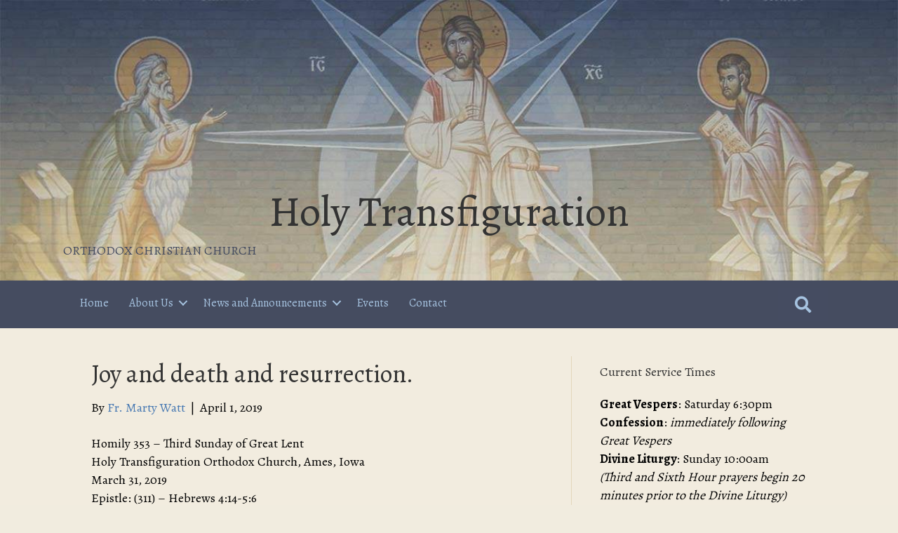

--- FILE ---
content_type: text/html; charset=UTF-8
request_url: https://amesorthodox.org/joy-and-death-and-resurrection/
body_size: 12194
content:
<!DOCTYPE html>
<html lang="en-US">
<head>
<meta charset="UTF-8" />
<meta name='viewport' content='width=device-width, initial-scale=1.0' />
<meta http-equiv='X-UA-Compatible' content='IE=edge' />
<link rel="profile" href="https://gmpg.org/xfn/11" />
<title>Joy and death and resurrection. &#8211; Holy Transfiguration</title>
<meta name='robots' content='max-image-preview:large' />
	<style>img:is([sizes="auto" i], [sizes^="auto," i]) { contain-intrinsic-size: 3000px 1500px }</style>
	<link rel='dns-prefetch' href='//fonts.googleapis.com' />
<link href='https://fonts.gstatic.com' crossorigin rel='preconnect' />
<link rel="alternate" type="application/rss+xml" title="Holy Transfiguration &raquo; Feed" href="https://amesorthodox.org/feed/" />
<link rel="alternate" type="application/rss+xml" title="Holy Transfiguration &raquo; Comments Feed" href="https://amesorthodox.org/comments/feed/" />
<link rel="alternate" type="application/rss+xml" title="Holy Transfiguration &raquo; Joy and death and resurrection. Comments Feed" href="https://amesorthodox.org/joy-and-death-and-resurrection/feed/" />
<link rel="preload" href="https://amesorthodox.org/wp-content/plugins/bb-plugin/fonts/fontawesome/5.15.4/webfonts/fa-solid-900.woff2" as="font" type="font/woff2" crossorigin="anonymous">
<link rel="preload" href="https://amesorthodox.org/wp-content/plugins/bb-plugin/fonts/fontawesome/5.15.4/webfonts/fa-regular-400.woff2" as="font" type="font/woff2" crossorigin="anonymous">
<script>
window._wpemojiSettings = {"baseUrl":"https:\/\/s.w.org\/images\/core\/emoji\/15.0.3\/72x72\/","ext":".png","svgUrl":"https:\/\/s.w.org\/images\/core\/emoji\/15.0.3\/svg\/","svgExt":".svg","source":{"concatemoji":"https:\/\/amesorthodox.org\/wp-includes\/js\/wp-emoji-release.min.js?ver=6.7.4"}};
/*! This file is auto-generated */
!function(i,n){var o,s,e;function c(e){try{var t={supportTests:e,timestamp:(new Date).valueOf()};sessionStorage.setItem(o,JSON.stringify(t))}catch(e){}}function p(e,t,n){e.clearRect(0,0,e.canvas.width,e.canvas.height),e.fillText(t,0,0);var t=new Uint32Array(e.getImageData(0,0,e.canvas.width,e.canvas.height).data),r=(e.clearRect(0,0,e.canvas.width,e.canvas.height),e.fillText(n,0,0),new Uint32Array(e.getImageData(0,0,e.canvas.width,e.canvas.height).data));return t.every(function(e,t){return e===r[t]})}function u(e,t,n){switch(t){case"flag":return n(e,"\ud83c\udff3\ufe0f\u200d\u26a7\ufe0f","\ud83c\udff3\ufe0f\u200b\u26a7\ufe0f")?!1:!n(e,"\ud83c\uddfa\ud83c\uddf3","\ud83c\uddfa\u200b\ud83c\uddf3")&&!n(e,"\ud83c\udff4\udb40\udc67\udb40\udc62\udb40\udc65\udb40\udc6e\udb40\udc67\udb40\udc7f","\ud83c\udff4\u200b\udb40\udc67\u200b\udb40\udc62\u200b\udb40\udc65\u200b\udb40\udc6e\u200b\udb40\udc67\u200b\udb40\udc7f");case"emoji":return!n(e,"\ud83d\udc26\u200d\u2b1b","\ud83d\udc26\u200b\u2b1b")}return!1}function f(e,t,n){var r="undefined"!=typeof WorkerGlobalScope&&self instanceof WorkerGlobalScope?new OffscreenCanvas(300,150):i.createElement("canvas"),a=r.getContext("2d",{willReadFrequently:!0}),o=(a.textBaseline="top",a.font="600 32px Arial",{});return e.forEach(function(e){o[e]=t(a,e,n)}),o}function t(e){var t=i.createElement("script");t.src=e,t.defer=!0,i.head.appendChild(t)}"undefined"!=typeof Promise&&(o="wpEmojiSettingsSupports",s=["flag","emoji"],n.supports={everything:!0,everythingExceptFlag:!0},e=new Promise(function(e){i.addEventListener("DOMContentLoaded",e,{once:!0})}),new Promise(function(t){var n=function(){try{var e=JSON.parse(sessionStorage.getItem(o));if("object"==typeof e&&"number"==typeof e.timestamp&&(new Date).valueOf()<e.timestamp+604800&&"object"==typeof e.supportTests)return e.supportTests}catch(e){}return null}();if(!n){if("undefined"!=typeof Worker&&"undefined"!=typeof OffscreenCanvas&&"undefined"!=typeof URL&&URL.createObjectURL&&"undefined"!=typeof Blob)try{var e="postMessage("+f.toString()+"("+[JSON.stringify(s),u.toString(),p.toString()].join(",")+"));",r=new Blob([e],{type:"text/javascript"}),a=new Worker(URL.createObjectURL(r),{name:"wpTestEmojiSupports"});return void(a.onmessage=function(e){c(n=e.data),a.terminate(),t(n)})}catch(e){}c(n=f(s,u,p))}t(n)}).then(function(e){for(var t in e)n.supports[t]=e[t],n.supports.everything=n.supports.everything&&n.supports[t],"flag"!==t&&(n.supports.everythingExceptFlag=n.supports.everythingExceptFlag&&n.supports[t]);n.supports.everythingExceptFlag=n.supports.everythingExceptFlag&&!n.supports.flag,n.DOMReady=!1,n.readyCallback=function(){n.DOMReady=!0}}).then(function(){return e}).then(function(){var e;n.supports.everything||(n.readyCallback(),(e=n.source||{}).concatemoji?t(e.concatemoji):e.wpemoji&&e.twemoji&&(t(e.twemoji),t(e.wpemoji)))}))}((window,document),window._wpemojiSettings);
</script>
<style id='wp-emoji-styles-inline-css'>

	img.wp-smiley, img.emoji {
		display: inline !important;
		border: none !important;
		box-shadow: none !important;
		height: 1em !important;
		width: 1em !important;
		margin: 0 0.07em !important;
		vertical-align: -0.1em !important;
		background: none !important;
		padding: 0 !important;
	}
</style>
<link rel='stylesheet' id='wp-block-library-css' href='https://amesorthodox.org/wp-includes/css/dist/block-library/style.min.css?ver=6.7.4' media='all' />
<style id='wp-block-library-theme-inline-css'>
.wp-block-audio :where(figcaption){color:#555;font-size:13px;text-align:center}.is-dark-theme .wp-block-audio :where(figcaption){color:#ffffffa6}.wp-block-audio{margin:0 0 1em}.wp-block-code{border:1px solid #ccc;border-radius:4px;font-family:Menlo,Consolas,monaco,monospace;padding:.8em 1em}.wp-block-embed :where(figcaption){color:#555;font-size:13px;text-align:center}.is-dark-theme .wp-block-embed :where(figcaption){color:#ffffffa6}.wp-block-embed{margin:0 0 1em}.blocks-gallery-caption{color:#555;font-size:13px;text-align:center}.is-dark-theme .blocks-gallery-caption{color:#ffffffa6}:root :where(.wp-block-image figcaption){color:#555;font-size:13px;text-align:center}.is-dark-theme :root :where(.wp-block-image figcaption){color:#ffffffa6}.wp-block-image{margin:0 0 1em}.wp-block-pullquote{border-bottom:4px solid;border-top:4px solid;color:currentColor;margin-bottom:1.75em}.wp-block-pullquote cite,.wp-block-pullquote footer,.wp-block-pullquote__citation{color:currentColor;font-size:.8125em;font-style:normal;text-transform:uppercase}.wp-block-quote{border-left:.25em solid;margin:0 0 1.75em;padding-left:1em}.wp-block-quote cite,.wp-block-quote footer{color:currentColor;font-size:.8125em;font-style:normal;position:relative}.wp-block-quote:where(.has-text-align-right){border-left:none;border-right:.25em solid;padding-left:0;padding-right:1em}.wp-block-quote:where(.has-text-align-center){border:none;padding-left:0}.wp-block-quote.is-large,.wp-block-quote.is-style-large,.wp-block-quote:where(.is-style-plain){border:none}.wp-block-search .wp-block-search__label{font-weight:700}.wp-block-search__button{border:1px solid #ccc;padding:.375em .625em}:where(.wp-block-group.has-background){padding:1.25em 2.375em}.wp-block-separator.has-css-opacity{opacity:.4}.wp-block-separator{border:none;border-bottom:2px solid;margin-left:auto;margin-right:auto}.wp-block-separator.has-alpha-channel-opacity{opacity:1}.wp-block-separator:not(.is-style-wide):not(.is-style-dots){width:100px}.wp-block-separator.has-background:not(.is-style-dots){border-bottom:none;height:1px}.wp-block-separator.has-background:not(.is-style-wide):not(.is-style-dots){height:2px}.wp-block-table{margin:0 0 1em}.wp-block-table td,.wp-block-table th{word-break:normal}.wp-block-table :where(figcaption){color:#555;font-size:13px;text-align:center}.is-dark-theme .wp-block-table :where(figcaption){color:#ffffffa6}.wp-block-video :where(figcaption){color:#555;font-size:13px;text-align:center}.is-dark-theme .wp-block-video :where(figcaption){color:#ffffffa6}.wp-block-video{margin:0 0 1em}:root :where(.wp-block-template-part.has-background){margin-bottom:0;margin-top:0;padding:1.25em 2.375em}
</style>
<style id='classic-theme-styles-inline-css'>
/*! This file is auto-generated */
.wp-block-button__link{color:#fff;background-color:#32373c;border-radius:9999px;box-shadow:none;text-decoration:none;padding:calc(.667em + 2px) calc(1.333em + 2px);font-size:1.125em}.wp-block-file__button{background:#32373c;color:#fff;text-decoration:none}
</style>
<style id='global-styles-inline-css'>
:root{--wp--preset--aspect-ratio--square: 1;--wp--preset--aspect-ratio--4-3: 4/3;--wp--preset--aspect-ratio--3-4: 3/4;--wp--preset--aspect-ratio--3-2: 3/2;--wp--preset--aspect-ratio--2-3: 2/3;--wp--preset--aspect-ratio--16-9: 16/9;--wp--preset--aspect-ratio--9-16: 9/16;--wp--preset--color--black: #000000;--wp--preset--color--cyan-bluish-gray: #abb8c3;--wp--preset--color--white: #ffffff;--wp--preset--color--pale-pink: #f78da7;--wp--preset--color--vivid-red: #cf2e2e;--wp--preset--color--luminous-vivid-orange: #ff6900;--wp--preset--color--luminous-vivid-amber: #fcb900;--wp--preset--color--light-green-cyan: #7bdcb5;--wp--preset--color--vivid-green-cyan: #00d084;--wp--preset--color--pale-cyan-blue: #8ed1fc;--wp--preset--color--vivid-cyan-blue: #0693e3;--wp--preset--color--vivid-purple: #9b51e0;--wp--preset--color--fl-heading-text: #333333;--wp--preset--color--fl-body-bg: #f1ecdf;--wp--preset--color--fl-body-text: #000000;--wp--preset--color--fl-accent: #4678b2;--wp--preset--color--fl-accent-hover: #606a85;--wp--preset--color--fl-topbar-bg: #ffffff;--wp--preset--color--fl-topbar-text: #000000;--wp--preset--color--fl-topbar-link: #428bca;--wp--preset--color--fl-topbar-hover: #428bca;--wp--preset--color--fl-header-bg: #ffffff;--wp--preset--color--fl-header-text: #000000;--wp--preset--color--fl-header-link: #428bca;--wp--preset--color--fl-header-hover: #428bca;--wp--preset--color--fl-nav-bg: #ffffff;--wp--preset--color--fl-nav-link: #428bca;--wp--preset--color--fl-nav-hover: #428bca;--wp--preset--color--fl-content-bg: #f2ecdf;--wp--preset--color--fl-footer-widgets-bg: #ffffff;--wp--preset--color--fl-footer-widgets-text: #000000;--wp--preset--color--fl-footer-widgets-link: #428bca;--wp--preset--color--fl-footer-widgets-hover: #428bca;--wp--preset--color--fl-footer-bg: #ffffff;--wp--preset--color--fl-footer-text: #000000;--wp--preset--color--fl-footer-link: #428bca;--wp--preset--color--fl-footer-hover: #428bca;--wp--preset--gradient--vivid-cyan-blue-to-vivid-purple: linear-gradient(135deg,rgba(6,147,227,1) 0%,rgb(155,81,224) 100%);--wp--preset--gradient--light-green-cyan-to-vivid-green-cyan: linear-gradient(135deg,rgb(122,220,180) 0%,rgb(0,208,130) 100%);--wp--preset--gradient--luminous-vivid-amber-to-luminous-vivid-orange: linear-gradient(135deg,rgba(252,185,0,1) 0%,rgba(255,105,0,1) 100%);--wp--preset--gradient--luminous-vivid-orange-to-vivid-red: linear-gradient(135deg,rgba(255,105,0,1) 0%,rgb(207,46,46) 100%);--wp--preset--gradient--very-light-gray-to-cyan-bluish-gray: linear-gradient(135deg,rgb(238,238,238) 0%,rgb(169,184,195) 100%);--wp--preset--gradient--cool-to-warm-spectrum: linear-gradient(135deg,rgb(74,234,220) 0%,rgb(151,120,209) 20%,rgb(207,42,186) 40%,rgb(238,44,130) 60%,rgb(251,105,98) 80%,rgb(254,248,76) 100%);--wp--preset--gradient--blush-light-purple: linear-gradient(135deg,rgb(255,206,236) 0%,rgb(152,150,240) 100%);--wp--preset--gradient--blush-bordeaux: linear-gradient(135deg,rgb(254,205,165) 0%,rgb(254,45,45) 50%,rgb(107,0,62) 100%);--wp--preset--gradient--luminous-dusk: linear-gradient(135deg,rgb(255,203,112) 0%,rgb(199,81,192) 50%,rgb(65,88,208) 100%);--wp--preset--gradient--pale-ocean: linear-gradient(135deg,rgb(255,245,203) 0%,rgb(182,227,212) 50%,rgb(51,167,181) 100%);--wp--preset--gradient--electric-grass: linear-gradient(135deg,rgb(202,248,128) 0%,rgb(113,206,126) 100%);--wp--preset--gradient--midnight: linear-gradient(135deg,rgb(2,3,129) 0%,rgb(40,116,252) 100%);--wp--preset--font-size--small: 13px;--wp--preset--font-size--medium: 20px;--wp--preset--font-size--large: 36px;--wp--preset--font-size--x-large: 42px;--wp--preset--spacing--20: 0.44rem;--wp--preset--spacing--30: 0.67rem;--wp--preset--spacing--40: 1rem;--wp--preset--spacing--50: 1.5rem;--wp--preset--spacing--60: 2.25rem;--wp--preset--spacing--70: 3.38rem;--wp--preset--spacing--80: 5.06rem;--wp--preset--shadow--natural: 6px 6px 9px rgba(0, 0, 0, 0.2);--wp--preset--shadow--deep: 12px 12px 50px rgba(0, 0, 0, 0.4);--wp--preset--shadow--sharp: 6px 6px 0px rgba(0, 0, 0, 0.2);--wp--preset--shadow--outlined: 6px 6px 0px -3px rgba(255, 255, 255, 1), 6px 6px rgba(0, 0, 0, 1);--wp--preset--shadow--crisp: 6px 6px 0px rgba(0, 0, 0, 1);}:where(.is-layout-flex){gap: 0.5em;}:where(.is-layout-grid){gap: 0.5em;}body .is-layout-flex{display: flex;}.is-layout-flex{flex-wrap: wrap;align-items: center;}.is-layout-flex > :is(*, div){margin: 0;}body .is-layout-grid{display: grid;}.is-layout-grid > :is(*, div){margin: 0;}:where(.wp-block-columns.is-layout-flex){gap: 2em;}:where(.wp-block-columns.is-layout-grid){gap: 2em;}:where(.wp-block-post-template.is-layout-flex){gap: 1.25em;}:where(.wp-block-post-template.is-layout-grid){gap: 1.25em;}.has-black-color{color: var(--wp--preset--color--black) !important;}.has-cyan-bluish-gray-color{color: var(--wp--preset--color--cyan-bluish-gray) !important;}.has-white-color{color: var(--wp--preset--color--white) !important;}.has-pale-pink-color{color: var(--wp--preset--color--pale-pink) !important;}.has-vivid-red-color{color: var(--wp--preset--color--vivid-red) !important;}.has-luminous-vivid-orange-color{color: var(--wp--preset--color--luminous-vivid-orange) !important;}.has-luminous-vivid-amber-color{color: var(--wp--preset--color--luminous-vivid-amber) !important;}.has-light-green-cyan-color{color: var(--wp--preset--color--light-green-cyan) !important;}.has-vivid-green-cyan-color{color: var(--wp--preset--color--vivid-green-cyan) !important;}.has-pale-cyan-blue-color{color: var(--wp--preset--color--pale-cyan-blue) !important;}.has-vivid-cyan-blue-color{color: var(--wp--preset--color--vivid-cyan-blue) !important;}.has-vivid-purple-color{color: var(--wp--preset--color--vivid-purple) !important;}.has-black-background-color{background-color: var(--wp--preset--color--black) !important;}.has-cyan-bluish-gray-background-color{background-color: var(--wp--preset--color--cyan-bluish-gray) !important;}.has-white-background-color{background-color: var(--wp--preset--color--white) !important;}.has-pale-pink-background-color{background-color: var(--wp--preset--color--pale-pink) !important;}.has-vivid-red-background-color{background-color: var(--wp--preset--color--vivid-red) !important;}.has-luminous-vivid-orange-background-color{background-color: var(--wp--preset--color--luminous-vivid-orange) !important;}.has-luminous-vivid-amber-background-color{background-color: var(--wp--preset--color--luminous-vivid-amber) !important;}.has-light-green-cyan-background-color{background-color: var(--wp--preset--color--light-green-cyan) !important;}.has-vivid-green-cyan-background-color{background-color: var(--wp--preset--color--vivid-green-cyan) !important;}.has-pale-cyan-blue-background-color{background-color: var(--wp--preset--color--pale-cyan-blue) !important;}.has-vivid-cyan-blue-background-color{background-color: var(--wp--preset--color--vivid-cyan-blue) !important;}.has-vivid-purple-background-color{background-color: var(--wp--preset--color--vivid-purple) !important;}.has-black-border-color{border-color: var(--wp--preset--color--black) !important;}.has-cyan-bluish-gray-border-color{border-color: var(--wp--preset--color--cyan-bluish-gray) !important;}.has-white-border-color{border-color: var(--wp--preset--color--white) !important;}.has-pale-pink-border-color{border-color: var(--wp--preset--color--pale-pink) !important;}.has-vivid-red-border-color{border-color: var(--wp--preset--color--vivid-red) !important;}.has-luminous-vivid-orange-border-color{border-color: var(--wp--preset--color--luminous-vivid-orange) !important;}.has-luminous-vivid-amber-border-color{border-color: var(--wp--preset--color--luminous-vivid-amber) !important;}.has-light-green-cyan-border-color{border-color: var(--wp--preset--color--light-green-cyan) !important;}.has-vivid-green-cyan-border-color{border-color: var(--wp--preset--color--vivid-green-cyan) !important;}.has-pale-cyan-blue-border-color{border-color: var(--wp--preset--color--pale-cyan-blue) !important;}.has-vivid-cyan-blue-border-color{border-color: var(--wp--preset--color--vivid-cyan-blue) !important;}.has-vivid-purple-border-color{border-color: var(--wp--preset--color--vivid-purple) !important;}.has-vivid-cyan-blue-to-vivid-purple-gradient-background{background: var(--wp--preset--gradient--vivid-cyan-blue-to-vivid-purple) !important;}.has-light-green-cyan-to-vivid-green-cyan-gradient-background{background: var(--wp--preset--gradient--light-green-cyan-to-vivid-green-cyan) !important;}.has-luminous-vivid-amber-to-luminous-vivid-orange-gradient-background{background: var(--wp--preset--gradient--luminous-vivid-amber-to-luminous-vivid-orange) !important;}.has-luminous-vivid-orange-to-vivid-red-gradient-background{background: var(--wp--preset--gradient--luminous-vivid-orange-to-vivid-red) !important;}.has-very-light-gray-to-cyan-bluish-gray-gradient-background{background: var(--wp--preset--gradient--very-light-gray-to-cyan-bluish-gray) !important;}.has-cool-to-warm-spectrum-gradient-background{background: var(--wp--preset--gradient--cool-to-warm-spectrum) !important;}.has-blush-light-purple-gradient-background{background: var(--wp--preset--gradient--blush-light-purple) !important;}.has-blush-bordeaux-gradient-background{background: var(--wp--preset--gradient--blush-bordeaux) !important;}.has-luminous-dusk-gradient-background{background: var(--wp--preset--gradient--luminous-dusk) !important;}.has-pale-ocean-gradient-background{background: var(--wp--preset--gradient--pale-ocean) !important;}.has-electric-grass-gradient-background{background: var(--wp--preset--gradient--electric-grass) !important;}.has-midnight-gradient-background{background: var(--wp--preset--gradient--midnight) !important;}.has-small-font-size{font-size: var(--wp--preset--font-size--small) !important;}.has-medium-font-size{font-size: var(--wp--preset--font-size--medium) !important;}.has-large-font-size{font-size: var(--wp--preset--font-size--large) !important;}.has-x-large-font-size{font-size: var(--wp--preset--font-size--x-large) !important;}
:where(.wp-block-post-template.is-layout-flex){gap: 1.25em;}:where(.wp-block-post-template.is-layout-grid){gap: 1.25em;}
:where(.wp-block-columns.is-layout-flex){gap: 2em;}:where(.wp-block-columns.is-layout-grid){gap: 2em;}
:root :where(.wp-block-pullquote){font-size: 1.5em;line-height: 1.6;}
</style>
<link rel='stylesheet' id='contact-form-7-css' href='https://amesorthodox.org/wp-content/plugins/contact-form-7/includes/css/styles.css?ver=5.9.5' media='all' />
<link rel='stylesheet' id='foobox-free-min-css' href='https://amesorthodox.org/wp-content/plugins/foobox-image-lightbox/free/css/foobox.free.min.css?ver=2.7.28' media='all' />
<link rel='stylesheet' id='wpa-css-css' href='https://amesorthodox.org/wp-content/plugins/honeypot/includes/css/wpa.css?ver=2.2.01' media='all' />
<link rel='stylesheet' id='font-awesome-5-css' href='https://amesorthodox.org/wp-content/plugins/bb-plugin/fonts/fontawesome/5.15.4/css/all.min.css?ver=2.8.2.1' media='all' />
<link rel='stylesheet' id='fl-builder-layout-bundle-799c19f173e57586a41ca91c064daf69-css' href='https://amesorthodox.org/wp-content/uploads/bb-plugin/cache/799c19f173e57586a41ca91c064daf69-layout-bundle.css?ver=2.8.2.1-1.4.10' media='all' />
<link rel='stylesheet' id='ics-calendar-css' href='https://amesorthodox.org/wp-content/plugins/ics-calendar/assets/style.min.css?ver=12.0.3' media='all' />
<link rel='stylesheet' id='jquery-magnificpopup-css' href='https://amesorthodox.org/wp-content/plugins/bb-plugin/css/jquery.magnificpopup.min.css?ver=2.8.2.1' media='all' />
<link rel='stylesheet' id='base-css' href='https://amesorthodox.org/wp-content/themes/bb-theme/css/base.min.css?ver=1.7.15.3' media='all' />
<link rel='stylesheet' id='fl-automator-skin-css' href='https://amesorthodox.org/wp-content/uploads/bb-theme/skin-665a81035a441.css?ver=1.7.15.3' media='all' />
<link rel='stylesheet' id='fl-child-theme-css' href='https://amesorthodox.org/wp-content/themes/bb-theme-child/style.css?ver=6.7.4' media='all' />
<link rel='stylesheet' id='fl-builder-google-fonts-172f8c56b747b85d76cd87879dbd408f-css' href='//fonts.googleapis.com/css?family=Alegreya%3A300%2C400%2C700%2C400%7CAlegreya+Sans%3A400&#038;ver=6.7.4' media='all' />
<script src="https://amesorthodox.org/wp-includes/js/jquery/jquery.min.js?ver=3.7.1" id="jquery-core-js"></script>
<script src="https://amesorthodox.org/wp-includes/js/jquery/jquery-migrate.min.js?ver=3.4.1" id="jquery-migrate-js"></script>
<script id="foobox-free-min-js-before">
/* Run FooBox FREE (v2.7.28) */
var FOOBOX = window.FOOBOX = {
	ready: true,
	disableOthers: true,
	o: {wordpress: { enabled: true }, countMessage:'image %index of %total', captions: { dataTitle: ["captionTitle","title"], dataDesc: ["captionDesc","description"] }, rel: '', excludes:'.fbx-link,.nofoobox,.nolightbox,a[href*="pinterest.com/pin/create/button/"]', affiliate : { enabled: false }, error: "Could not load the item"},
	selectors: [
		".foogallery-container.foogallery-lightbox-foobox", ".foogallery-container.foogallery-lightbox-foobox-free", ".gallery", ".wp-block-gallery", ".wp-caption", ".wp-block-image", "a:has(img[class*=wp-image-])", ".foobox"
	],
	pre: function( $ ){
		// Custom JavaScript (Pre)
		
	},
	post: function( $ ){
		// Custom JavaScript (Post)
		
		// Custom Captions Code
		
	},
	custom: function( $ ){
		// Custom Extra JS
		
	}
};
</script>
<script src="https://amesorthodox.org/wp-content/plugins/foobox-image-lightbox/free/js/foobox.free.min.js?ver=2.7.28" id="foobox-free-min-js"></script>
<link rel="https://api.w.org/" href="https://amesorthodox.org/wp-json/" /><link rel="alternate" title="JSON" type="application/json" href="https://amesorthodox.org/wp-json/wp/v2/posts/3487" /><link rel="EditURI" type="application/rsd+xml" title="RSD" href="https://amesorthodox.org/xmlrpc.php?rsd" />
<meta name="generator" content="WordPress 6.7.4" />
<link rel="canonical" href="https://amesorthodox.org/joy-and-death-and-resurrection/" />
<link rel='shortlink' href='https://amesorthodox.org/?p=3487' />
<link rel="alternate" title="oEmbed (JSON)" type="application/json+oembed" href="https://amesorthodox.org/wp-json/oembed/1.0/embed?url=https%3A%2F%2Famesorthodox.org%2Fjoy-and-death-and-resurrection%2F" />
<link rel="alternate" title="oEmbed (XML)" type="text/xml+oembed" href="https://amesorthodox.org/wp-json/oembed/1.0/embed?url=https%3A%2F%2Famesorthodox.org%2Fjoy-and-death-and-resurrection%2F&#038;format=xml" />
<link rel="pingback" href="https://amesorthodox.org/xmlrpc.php">
</head>
<body class="post-template-default single single-post postid-3487 single-format-standard fl-builder-2-8-2-1 fl-themer-1-4-10 fl-theme-1-7-15-3 fl-theme-builder-header fl-theme-builder-header-site-header fl-theme-builder-footer fl-theme-builder-footer-site-footer fl-framework-base fl-preset-default fl-full-width fl-has-sidebar fl-search-active" itemscope="itemscope" itemtype="https://schema.org/WebPage">
<a aria-label="Skip to content" class="fl-screen-reader-text" href="#fl-main-content">Skip to content</a><div class="fl-page">
	<header class="fl-builder-content fl-builder-content-5196 fl-builder-global-templates-locked" data-post-id="5196" data-type="header" data-sticky="0" data-sticky-on="" data-sticky-breakpoint="medium" data-shrink="0" data-overlay="0" data-overlay-bg="transparent" data-shrink-image-height="50px" role="banner" itemscope="itemscope" itemtype="http://schema.org/WPHeader"><div class="fl-row fl-row-full-width fl-row-bg-photo fl-node-qlsv01btak85 fl-row-custom-height fl-row-align-bottom" data-node="qlsv01btak85">
	<div class="fl-row-content-wrap">
								<div class="fl-row-content fl-row-fixed-width fl-node-content">
		
<div class="fl-col-group fl-node-ng9i7lx3r2wc" data-node="ng9i7lx3r2wc">
			<div class="fl-col fl-node-wkb7l1tisofj" data-node="wkb7l1tisofj">
	<div class="fl-col-content fl-node-content"><div class="fl-module fl-module-heading fl-node-m6h0wq3onxa2" data-node="m6h0wq3onxa2">
	<div class="fl-module-content fl-node-content">
		<h1 class="fl-heading">
		<a href="/" title="Holy Transfiguration" target="_self">
		<span class="fl-heading-text">Holy Transfiguration</span>
		</a>
	</h1>
	</div>
</div>
<div class="fl-module fl-module-rich-text fl-node-onke0c139spw" data-node="onke0c139spw">
	<div class="fl-module-content fl-node-content">
		<div class="fl-rich-text">
	<p>ORTHODOX CHRISTIAN CHURCH</p>
</div>
	</div>
</div>
</div>
</div>
	</div>
		</div>
	</div>
</div>
<div class="fl-row fl-row-full-width fl-row-bg-color fl-node-bg5myfqu0386 fl-row-default-height fl-row-align-center" data-node="bg5myfqu0386">
	<div class="fl-row-content-wrap">
								<div class="fl-row-content fl-row-fixed-width fl-node-content">
		
<div class="fl-col-group fl-node-pxi2c8o930aj fl-col-group-custom-width" data-node="pxi2c8o930aj">
			<div class="fl-col fl-node-xqfjs57r43op fl-col-small-custom-width" data-node="xqfjs57r43op">
	<div class="fl-col-content fl-node-content"><div class="fl-module fl-module-menu fl-node-pyzhtda17gjv" data-node="pyzhtda17gjv">
	<div class="fl-module-content fl-node-content">
		<div class="fl-menu fl-menu-responsive-toggle-mobile">
	<button class="fl-menu-mobile-toggle hamburger" aria-label="Main Menu"><span class="fl-menu-icon svg-container"><svg version="1.1" class="hamburger-menu" xmlns="http://www.w3.org/2000/svg" xmlns:xlink="http://www.w3.org/1999/xlink" viewBox="0 0 512 512">
<rect class="fl-hamburger-menu-top" width="512" height="102"/>
<rect class="fl-hamburger-menu-middle" y="205" width="512" height="102"/>
<rect class="fl-hamburger-menu-bottom" y="410" width="512" height="102"/>
</svg>
</span></button>	<div class="fl-clear"></div>
	<nav aria-label="Main Menu" itemscope="itemscope" itemtype="https://schema.org/SiteNavigationElement"><ul id="menu-primary-navigation" class="menu fl-menu-horizontal fl-toggle-arrows"><li id="menu-item-5215" class="menu-item menu-item-type-post_type menu-item-object-page menu-item-home"><a href="https://amesorthodox.org/">Home</a></li><li id="menu-item-44" class="menu-item menu-item-type-post_type menu-item-object-page menu-item-has-children fl-has-submenu"><div class="fl-has-submenu-container"><a href="https://amesorthodox.org/about-us/">About Us</a><span class="fl-menu-toggle"></span></div><ul class="sub-menu">	<li id="menu-item-970" class="menu-item menu-item-type-post_type menu-item-object-page"><a href="https://amesorthodox.org/about-us/">Learn »</a></li>	<li id="menu-item-965" class="menu-item menu-item-type-post_type menu-item-object-page"><a href="https://amesorthodox.org/about-us/photos/">Photos »</a></li>	<li id="menu-item-43" class="menu-item menu-item-type-post_type menu-item-object-page"><a href="https://amesorthodox.org/our-clergy/">Our Clergy »</a></li></ul></li><li id="menu-item-53" class="menu-item menu-item-type-post_type menu-item-object-page current_page_parent menu-item-has-children fl-has-submenu"><div class="fl-has-submenu-container"><a href="https://amesorthodox.org/news/">News and Announcements</a><span class="fl-menu-toggle"></span></div><ul class="sub-menu">	<li id="menu-item-250" class="menu-item menu-item-type-taxonomy menu-item-object-category"><a href="https://amesorthodox.org/category/weekly-bulletin/">Weekly Bulletins »</a></li>	<li id="menu-item-971" class="menu-item menu-item-type-post_type menu-item-object-page current_page_parent"><a href="https://amesorthodox.org/news/">See all »</a></li></ul></li><li id="menu-item-964" class="menu-item menu-item-type-custom menu-item-object-custom"><a href="https://amesorthodox.org/events/">Events</a></li><li id="menu-item-24" class="menu-item menu-item-type-post_type menu-item-object-page"><a href="https://amesorthodox.org/contact/">Contact</a></li></ul></nav></div>
	</div>
</div>
</div>
</div>
			<div class="fl-col fl-node-aik45oe73yqc fl-col-small fl-col-small-custom-width" data-node="aik45oe73yqc">
	<div class="fl-col-content fl-node-content"><div class="fl-module fl-module-search fl-node-58m4ctnu2lvj" data-node="58m4ctnu2lvj">
	<div class="fl-module-content fl-node-content">
		<div class="fl-search-form fl-search-form-button fl-search-button-expand fl-search-button-right fl-search-button-expand-right fl-search-form-width-full"
	>
	<div class="fl-search-form-wrap">
		<div class="fl-search-form-fields">
			<div class="fl-search-form-input-wrap">
				<form role="search" aria-label="Search form" method="get" action="https://amesorthodox.org/">
	<div class="fl-form-field">
		<input type="search" aria-label="Search input" class="fl-search-text" placeholder="Type and press enter to search..." value="" name="s" />

			</div>
	</form>
			</div>
			<div class="fl-button-wrap fl-button-width-auto fl-button-right fl-button-has-icon">
			<a href="#" target="_self" class="fl-button">
									<i class="fl-button-icon fl-button-icon-after fas fa-search" aria-hidden="true"></i>
			</a>
</div>
		</div>
	</div>
</div>
	</div>
</div>
</div>
</div>
	</div>
		</div>
	</div>
</div>
</header><div class="uabb-js-breakpoint" style="display: none;"></div>	<div id="fl-main-content" class="fl-page-content" itemprop="mainContentOfPage" role="main">

		
<div class="container">
	<div class="row">

		
		<div class="fl-content fl-content-left col-md-8">
			<article class="fl-post post-3487 post type-post status-publish format-standard hentry category-homilies-and-talks" id="fl-post-3487" itemscope itemtype="https://schema.org/BlogPosting">

	
	<header class="fl-post-header">
		<h1 class="fl-post-title" itemprop="headline">
			Joy and death and resurrection.					</h1>
		<div class="fl-post-meta fl-post-meta-top"><span class="fl-post-author">By <a href="https://amesorthodox.org/author/frmarty/"><span>Fr. Marty Watt</span></a></span><span class="fl-sep"> | </span><span class="fl-post-date">April 1, 2019</span></div><meta itemscope itemprop="mainEntityOfPage" itemtype="https://schema.org/WebPage" itemid="https://amesorthodox.org/joy-and-death-and-resurrection/" content="Joy and death and resurrection." /><meta itemprop="datePublished" content="2019-04-01" /><meta itemprop="dateModified" content="2019-03-30" /><div itemprop="publisher" itemscope itemtype="https://schema.org/Organization"><meta itemprop="name" content="Holy Transfiguration"></div><div itemscope itemprop="author" itemtype="https://schema.org/Person"><meta itemprop="url" content="https://amesorthodox.org/author/frmarty/" /><meta itemprop="name" content="Fr. Marty Watt" /></div><div itemprop="interactionStatistic" itemscope itemtype="https://schema.org/InteractionCounter"><meta itemprop="interactionType" content="https://schema.org/CommentAction" /><meta itemprop="userInteractionCount" content="0" /></div>	</header><!-- .fl-post-header -->

	
	
	<div class="fl-post-content clearfix" itemprop="text">
		<p>Homily 353 – Third Sunday of Great Lent<br />
Holy Transfiguration Orthodox Church, Ames, Iowa<br />
March 31, 2019<br />
Epistle: (311) – Hebrews 4:14-5:6<br />
Gospel: (37) – Mark 8:34-9:1</p>
<p>In the Name of the Father, and of the Son, and of the Holy Spirit, One God.</p>
<p>We approach the Cross I think with some mixed emotions. At least I do. I’m not sure anybody looks to the Cross with joy. And yet, that is what we are asked to do.</p>
<p>We look to the Cross and see pain – we see suffering – we see death. That is what I see, at least.</p>
<p>Especially when I’m asked to deny myself, pick up my cross and follow Christ.</p>
<p>Exactly what our Lord did. He denied Himself – He is our creator, God, and he became a human. Not just a human – a servant. Personally, that’s why I think he came as a male and not a female.</p>
<p>In His day, servanthood was expected of a female. As a male, for Christ to not only speak of being a servant, but demonstrating being a servant, was astounding.</p>
<p>And we are asked to do the same – be servants.</p>
<p>Christ ascended the Cross – willingly, voluntarily. Sacrificing Himself. Experiencing pain. Experiencing rejection. Mocking. Abandonment. Derision.</p>
<p>Everything that humanity fears – He experienced.</p>
<p>Christ died. I will admit that I struggle sometimes understanding the significance of His death. Intellectually, I understand it. Theologically, not so much.</p>
<p>I think Christ’s death had more to do with obedience and self-sacrifice than anything. Yet there is a metaphysical dimension to Christ’s death by which he injected life into death itself.</p>
<p>And so, like striking a match destroys darkness, the death of Christ – the introduction of Life itself into the darkness of death – destroyed death.</p>
<p>And while I know Christ experienced the abandonment of His Father – the source of all, the source of the created and the uncreated, the human and the divine – I am not sure He was afraid.</p>
<p>He knew what was on the other side of death. He knew that the reason He was incarnate for us was so that we, the people He loved, could be with Him always.</p>
<p>And Christ gives that to us as well. He gives us the same confidence that He has. That same surety that death is not to be feared, but death is rather a restoration of the life intended for us by our Creator.</p>
<p>What we are today – right now – is not what we were meant to be. We are fallen. Christ takes all of that fallen-ness, all of that corruption and decay, all of that death – and recreates it.</p>
<p>He makes it new again.</p>
<p>And in so doing, the Cross no longer represents fear. No longer represents death, or sacrifice, or self-denial.</p>
<p>The Cross represents life.</p>
<p>Through the Cross joy has come into all the world.</p>
<p>What we experience today is the Resurrection itself. What we experience today is our rebirth!</p>
<p>What we find in our hymns this day is not fear – not sadness – not darkness. What we find is joy, and fulfillment, and light.</p>
<p>Life.</p>
<p>If holds our future – our now, if we only release ourselves to it.</p>
<p>It held the future of the Israelites when they left Egypt, and Moses offered the sign of the cross, arms outstretched, to open the path to salvation. Daniel stands arms outstretched in the Lion’s Den. Jonah arose on the third day from the whale.</p>
<p>The cross is the way forward. The way to life.</p>
<p>What is holding us back? Fear? Fear of being a failure? Fear of the opinion of others about us? Fear that we will be rejected by those who love us?</p>
<p>Even if those things happen – and they will, rest assured – the way forward is still clear for us. We should expect those things – but anticipate the abounding fountain of life, love, and joy that comes from uniting with our Father in heaven.</p>
<p>The feast we celebrate today – the thanks we offer today – has been understood from the earliest Christian times as a feast of victory. A feast of conquering. A feast of great joy.</p>
<p>The Cross represents Christ’s cosmic victory over all evil whether in the air, on earth or in hell. It is the sign of God’s triumph in which heaven and earth are full of God’s glory.</p>
<p>In the Name of the Father, and of the Son, and of the Holy Spirit, One God.</p>
	</div><!-- .fl-post-content -->

	
	<div class="fl-post-meta fl-post-meta-bottom"><div class="fl-post-cats-tags">Posted in <a href="https://amesorthodox.org/category/homilies-and-talks/" rel="category tag">Homilies and Talks</a></div></div>		
</article>


<!-- .fl-post -->
		</div>

		<div class="fl-sidebar  fl-sidebar-right fl-sidebar-display-desktop col-md-4" itemscope="itemscope" itemtype="https://schema.org/WPSideBar">
		<aside id="text-2" class="fl-widget widget_text"><h4 class="fl-widget-title">Current Service Times</h4>			<div class="textwidget"><p><b>Great Vespers</b>: Saturday 6:30pm<br />
<b>Confession</b>: <i>immediately following Great Vespers</i><br />
<b>Divine Liturgy</b>: Sunday 10:00am<br />
<i>(Third and Sixth Hour prayers begin 20 minutes prior to the Divine Liturgy)</i></p>
</div>
		</aside><aside id="text-3" class="fl-widget widget_text"><h4 class="fl-widget-title">Our Location</h4>			<div class="textwidget"><p>7th and Kellogg<br />
621 Kellogg Avenue<br />
Ames, Iowa 50010</p>
<p><a href="https://goo.gl/maps/rSEQ9" title="Click for a Google Map">Click for a Google Map &raquo;</a></p>
</div>
		</aside>
		<aside id="recent-posts-3" class="fl-widget widget_recent_entries">
		<h4 class="fl-widget-title">News and Announcements</h4>
		<ul>
											<li>
					<a href="https://amesorthodox.org/choosing-blindness/">Choosing blindness</a>
									</li>
											<li>
					<a href="https://amesorthodox.org/weekly-bulletin-january-18-2026/">Weekly Bulletin &#8211; January 18, 2026</a>
									</li>
											<li>
					<a href="https://amesorthodox.org/the-enemy-is-us/">The enemy is us.</a>
									</li>
					</ul>

		</aside>	</div>

	</div>
</div>


	</div><!-- .fl-page-content -->
	<footer class="fl-builder-content fl-builder-content-5211 fl-builder-global-templates-locked" data-post-id="5211" data-type="footer" itemscope="itemscope" itemtype="http://schema.org/WPFooter"><div class="fl-row fl-row-full-width fl-row-bg-color fl-node-6dsvx8hbjlgm fl-row-default-height fl-row-align-center" data-node="6dsvx8hbjlgm">
	<div class="fl-row-content-wrap">
								<div class="fl-row-content fl-row-fixed-width fl-node-content">
		
<div class="fl-col-group fl-node-wqe18o6khfbz" data-node="wqe18o6khfbz">
			<div class="fl-col fl-node-a4fem1hkuo5n fl-col-small" data-node="a4fem1hkuo5n">
	<div class="fl-col-content fl-node-content"><div class="fl-module fl-module-heading fl-node-qvs3tiomn4c9" data-node="qvs3tiomn4c9">
	<div class="fl-module-content fl-node-content">
		<h3 class="fl-heading">
		<span class="fl-heading-text">Our Location</span>
	</h3>
	</div>
</div>
<div class="fl-module fl-module-rich-text fl-node-gi7jmquwsbrt" data-node="gi7jmquwsbrt">
	<div class="fl-module-content fl-node-content">
		<div class="fl-rich-text">
	<p><strong>Holy Transfiguration Orthodox Church</strong><br />
<a href="https://goo.gl/maps/rSEQ9" target="_blank" rel="noopener">621 Kellogg Avenue<br />
(<i>7th Street and Kellogg Avenue</i>)<br />
Ames, Iowa 50010</a></p>
</div>
	</div>
</div>
<div class="fl-module fl-module-rich-text fl-node-jo71axbikyt9" data-node="jo71axbikyt9">
	<div class="fl-module-content fl-node-content">
		<div class="fl-rich-text">
	<p>We are one block north of the main Post Office, one block east of Fareway. Parking is on-street, or <i>on Sundays</i> feel free to utilize the Fareway parking lot.</p>
</div>
	</div>
</div>
<div class="fl-module fl-module-icon fl-node-mrh9153uwne0" data-node="mrh9153uwne0">
	<div class="fl-module-content fl-node-content">
		<div class="fl-icon-wrap">
	<span class="fl-icon">
								<a href="#" target="_self" tabindex="-1" aria-hidden="true" aria-labelledby="fl-icon-text-mrh9153uwne0">
							<i class="fas fa-phone-alt" aria-hidden="true"></i>
						</a>
			</span>
			<div id="fl-icon-text-mrh9153uwne0" class="fl-icon-text">
						<a href="#" target="_self" class="fl-icon-text-link fl-icon-text-wrap">
						<p><a href="tel:+15153371626">(515) 337 1626</a></p>						</a>
					</div>
	</div>
	</div>
</div>
</div>
</div>
			<div class="fl-col fl-node-qpgjs3frlnab fl-col-small" data-node="qpgjs3frlnab">
	<div class="fl-col-content fl-node-content"><div class="fl-module fl-module-heading fl-node-ixbtyg8upe1c" data-node="ixbtyg8upe1c">
	<div class="fl-module-content fl-node-content">
		<h3 class="fl-heading">
		<span class="fl-heading-text">News & Announcements</span>
	</h3>
	</div>
</div>
<div class="fl-module fl-module-post-grid fl-node-crtu467g80lz" data-node="crtu467g80lz">
	<div class="fl-module-content fl-node-content">
			<div class="fl-post-feed" itemscope="itemscope" itemtype="https://schema.org/Blog">
	<ul><li class="fl-post-feed-post fl-post-align-left post-6242 post type-post status-publish format-standard hentry category-homilies-and-talks" itemscope itemtype="https://schema.org/BlogPosting">

	<meta itemscope itemprop="mainEntityOfPage" itemtype="https://schema.org/WebPage" itemid="https://amesorthodox.org/choosing-blindness/" content="Choosing blindness" /><meta itemprop="datePublished" content="2026-01-18" /><meta itemprop="dateModified" content="2026-01-18" /><div itemprop="publisher" itemscope itemtype="https://schema.org/Organization"><meta itemprop="name" content="Holy Transfiguration"></div><div itemscope itemprop="author" itemtype="https://schema.org/Person"><meta itemprop="url" content="https://amesorthodox.org/author/frmarty/" /><meta itemprop="name" content="Fr. Marty Watt" /></div><div itemprop="interactionStatistic" itemscope itemtype="https://schema.org/InteractionCounter"><meta itemprop="interactionType" content="https://schema.org/CommentAction" /><meta itemprop="userInteractionCount" content="0" /></div>	
		<div class="fl-post-feed-text">
	
		<div class="fl-post-feed-header">

			<h5 class="fl-post-feed-title" itemprop="headline">
				<a href="https://amesorthodox.org/choosing-blindness/" rel="bookmark" title="Choosing blindness">Choosing blindness</a>
			</h5>

			
			
			
			
		</div>

	
	
	
		
		
		
	</div>

	<div class="fl-clear"></div>
</li>
<li class="fl-post-feed-post fl-post-align-left post-6239 post type-post status-publish format-standard hentry category-weekly-bulletin" itemscope itemtype="https://schema.org/BlogPosting">

	<meta itemscope itemprop="mainEntityOfPage" itemtype="https://schema.org/WebPage" itemid="https://amesorthodox.org/weekly-bulletin-january-18-2026/" content="Weekly Bulletin &#8211; January 18, 2026" /><meta itemprop="datePublished" content="2026-01-14" /><meta itemprop="dateModified" content="2026-01-12" /><div itemprop="publisher" itemscope itemtype="https://schema.org/Organization"><meta itemprop="name" content="Holy Transfiguration"></div><div itemscope itemprop="author" itemtype="https://schema.org/Person"><meta itemprop="url" content="https://amesorthodox.org/author/frmarty/" /><meta itemprop="name" content="Fr. Marty Watt" /></div><div itemprop="interactionStatistic" itemscope itemtype="https://schema.org/InteractionCounter"><meta itemprop="interactionType" content="https://schema.org/CommentAction" /><meta itemprop="userInteractionCount" content="0" /></div>	
		<div class="fl-post-feed-text">
	
		<div class="fl-post-feed-header">

			<h5 class="fl-post-feed-title" itemprop="headline">
				<a href="https://amesorthodox.org/weekly-bulletin-january-18-2026/" rel="bookmark" title="Weekly Bulletin &#8211; January 18, 2026">Weekly Bulletin &#8211; January 18, 2026</a>
			</h5>

			
			
			
			
		</div>

	
	
	
		
		
		
	</div>

	<div class="fl-clear"></div>
</li>
<li class="fl-post-feed-post fl-post-align-left post-6237 post type-post status-publish format-standard hentry category-homilies-and-talks" itemscope itemtype="https://schema.org/BlogPosting">

	<meta itemscope itemprop="mainEntityOfPage" itemtype="https://schema.org/WebPage" itemid="https://amesorthodox.org/the-enemy-is-us/" content="The enemy is us." /><meta itemprop="datePublished" content="2026-01-11" /><meta itemprop="dateModified" content="2026-01-11" /><div itemprop="publisher" itemscope itemtype="https://schema.org/Organization"><meta itemprop="name" content="Holy Transfiguration"></div><div itemscope itemprop="author" itemtype="https://schema.org/Person"><meta itemprop="url" content="https://amesorthodox.org/author/frmarty/" /><meta itemprop="name" content="Fr. Marty Watt" /></div><div itemprop="interactionStatistic" itemscope itemtype="https://schema.org/InteractionCounter"><meta itemprop="interactionType" content="https://schema.org/CommentAction" /><meta itemprop="userInteractionCount" content="0" /></div>	
		<div class="fl-post-feed-text">
	
		<div class="fl-post-feed-header">

			<h5 class="fl-post-feed-title" itemprop="headline">
				<a href="https://amesorthodox.org/the-enemy-is-us/" rel="bookmark" title="The enemy is us.">The enemy is us.</a>
			</h5>

			
			
			
			
		</div>

	
	
	
		
		
		
	</div>

	<div class="fl-clear"></div>
</li>
</ul>	</div>
<div class="fl-clear"></div>
	</div>
</div>
</div>
</div>
			<div class="fl-col fl-node-nxuv4esol3rm fl-col-small" data-node="nxuv4esol3rm">
	<div class="fl-col-content fl-node-content"><div class="fl-module fl-module-heading fl-node-ml6anbzx3osw" data-node="ml6anbzx3osw">
	<div class="fl-module-content fl-node-content">
		<h3 class="fl-heading">
		<span class="fl-heading-text">Donate</span>
	</h3>
	</div>
</div>
<div class="fl-module fl-module-html fl-node-a593psmjf21z" data-node="a593psmjf21z">
	<div class="fl-module-content fl-node-content">
		<div class="fl-html">
	<form action="https://www.paypal.com/cgi-bin/webscr" method="post" target="_top">
<input type="hidden" name="cmd" value="_s-xclick" />
<input type="hidden" name="hosted_button_id" value="UM4Q3UVRTTYN6" />
<input type="image" src="https://www.paypalobjects.com/en_US/i/btn/btn_donateCC_LG.gif" border="0" name="submit" title="PayPal - The safer, easier way to pay online!" alt="Donate with PayPal button" />
<img loading="lazy" decoding="async" alt="" border="0" src="https://www.paypal.com/en_US/i/scr/pixel.gif" width="1" height="1" />
</form></div>
	</div>
</div>
</div>
</div>
	</div>
		</div>
	</div>
</div>
<div class="fl-row fl-row-full-width fl-row-bg-photo fl-node-cehuo7tqw64r fl-row-default-height fl-row-align-center" data-node="cehuo7tqw64r">
	<div class="fl-row-content-wrap">
								<div class="fl-row-content fl-row-fixed-width fl-node-content">
		
<div class="fl-col-group fl-node-gk2ub1th37xi" data-node="gk2ub1th37xi">
			<div class="fl-col fl-node-kjsm7pcz5t6u" data-node="kjsm7pcz5t6u">
	<div class="fl-col-content fl-node-content"><div class="fl-module fl-module-rich-text fl-node-pfj8a5iomhu1" data-node="pfj8a5iomhu1">
	<div class="fl-module-content fl-node-content">
		<div class="fl-rich-text">
	<p>© 2026 Holy Transfiguration, A mission parish of the Orthodox Church in America</p>
</div>
	</div>
</div>
</div>
</div>
			<div class="fl-col fl-node-3xo0yfgb4qcm fl-col-small" data-node="3xo0yfgb4qcm">
	<div class="fl-col-content fl-node-content"><div class="fl-module fl-module-rich-text fl-node-tsrwy7nhfea9" data-node="tsrwy7nhfea9">
	<div class="fl-module-content fl-node-content">
		<div class="fl-rich-text">
	<p><a href="https://rollacreative.com/?=amesorthodox" target="_blank" rel="noopener">Made with Rolla Creative</a></p>
</div>
	</div>
</div>
</div>
</div>
	</div>
		</div>
	</div>
</div>
</footer><div class="uabb-js-breakpoint" style="display: none;"></div>	</div><!-- .fl-page -->
<script src="https://amesorthodox.org/wp-content/plugins/contact-form-7/includes/swv/js/index.js?ver=5.9.5" id="swv-js"></script>
<script id="contact-form-7-js-extra">
var wpcf7 = {"api":{"root":"https:\/\/amesorthodox.org\/wp-json\/","namespace":"contact-form-7\/v1"}};
</script>
<script src="https://amesorthodox.org/wp-content/plugins/contact-form-7/includes/js/index.js?ver=5.9.5" id="contact-form-7-js"></script>
<script src="https://amesorthodox.org/wp-content/plugins/honeypot/includes/js/wpa.js?ver=2.2.01" id="wpascript-js"></script>
<script id="wpascript-js-after">
wpa_field_info = {"wpa_field_name":"lmjncd1876","wpa_field_value":845490,"wpa_add_test":"no"}
</script>
<script src="https://amesorthodox.org/wp-content/plugins/wp-armour-extended/includes/js/wpae.js?ver=1.30" id="wpaescript-js"></script>
<script src="https://amesorthodox.org/wp-content/plugins/bb-plugin/js/jquery.imagesloaded.min.js?ver=2.8.2.1" id="imagesloaded-js"></script>
<script src="https://amesorthodox.org/wp-content/plugins/bb-plugin/js/jquery.ba-throttle-debounce.min.js?ver=2.8.2.1" id="jquery-throttle-js"></script>
<script src="https://amesorthodox.org/wp-content/uploads/bb-plugin/cache/6721e3d5c247674d44cd96e84eadcc15-layout-bundle.js?ver=2.8.2.1-1.4.10" id="fl-builder-layout-bundle-6721e3d5c247674d44cd96e84eadcc15-js"></script>
<script src="https://amesorthodox.org/wp-content/plugins/ics-calendar/assets/script.min.js?ver=12.0.3" id="ics-calendar-js"></script>
<script id="ics-calendar-js-after">
var r34ics_ajax_obj = {"ajaxurl":"https:\/\/amesorthodox.org\/wp-admin\/admin-ajax.php","r34ics_nonce":"c6ec7bc09e"};
var ics_calendar_i18n = {"hide_past_events":"Hide past events","show_past_events":"Show past events"};
var r34ics_days_of_week_map = {"Sunday":"Sun","Monday":"Mon","Tuesday":"Tue","Wednesday":"Wed","Thursday":"Thu","Friday":"Fri","Saturday":"Sat"};
var r34ics_transients_expiration_ms = 3600000; var r34ics_ajax_interval;
</script>
<script src="https://amesorthodox.org/wp-content/plugins/bb-plugin/js/jquery.magnificpopup.min.js?ver=2.8.2.1" id="jquery-magnificpopup-js"></script>
<script src="https://amesorthodox.org/wp-content/plugins/bb-plugin/js/jquery.fitvids.min.js?ver=1.2" id="jquery-fitvids-js"></script>
<script id="fl-automator-js-extra">
var themeopts = {"medium_breakpoint":"992","mobile_breakpoint":"768","scrollTopPosition":"800"};
</script>
<script src="https://amesorthodox.org/wp-content/themes/bb-theme/js/theme.min.js?ver=1.7.15.3" id="fl-automator-js"></script>
			<script type="text/javascript">
				jQuery.fn.prettyPhoto   = function () { return this; };
				jQuery.fn.fancybox      = function () { return this; };
				jQuery.fn.fancyZoom     = function () { return this; };
				jQuery.fn.colorbox      = function () { return this; };
				jQuery.fn.magnificPopup = function () { return this; };
			</script>
		</body>
</html>
